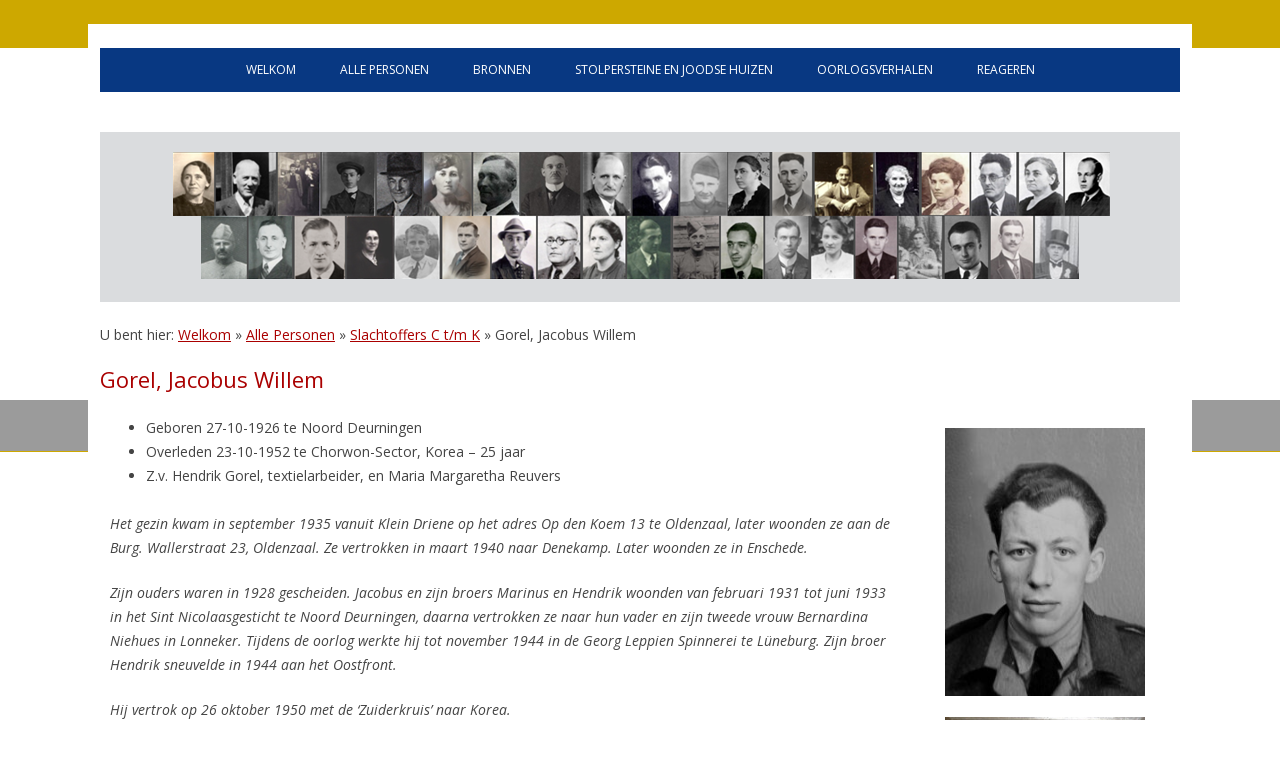

--- FILE ---
content_type: text/html; charset=UTF-8
request_url: https://oorlogsdodenoldenzaal.nl/personen/slachtoffers-c-t-m-k/gorel-jacobus-willem/
body_size: 9716
content:
<!DOCTYPE html>
<!--[if IE 7]>
<html class="ie ie7" lang="nl-NL">
<![endif]-->
<!--[if IE 8]>
<html class="ie ie8" lang="nl-NL">
<![endif]-->
<!--[if !(IE 7) & !(IE 8)]><!-->
<html lang="nl-NL">
<!--<![endif]-->
<head>
<meta charset="UTF-8" />
<meta name="viewport" content="width=device-width" />
<title>Gorel, Jacobus Willem - Oorlogsdoden Oldenzaal</title>
<link rel="profile" href="http://gmpg.org/xfn/11" />
<link rel="pingback" href="https://oorlogsdodenoldenzaal.nl/xmlrpc.php">
<!--[if lt IE 9]>
<script src="https://oorlogsdodenoldenzaal.nl/wp-content/themes/oorlogodz/js/html5.js" type="text/javascript"></script>
<![endif]-->
<meta name='robots' content='index, follow, max-image-preview:large, max-snippet:-1, max-video-preview:-1' />

	<!-- This site is optimized with the Yoast SEO plugin v26.7 - https://yoast.com/wordpress/plugins/seo/ -->
	<link rel="canonical" href="https://oorlogsdodenoldenzaal.nl/personen/slachtoffers-c-t-m-k/gorel-jacobus-willem/" />
	<meta property="og:locale" content="nl_NL" />
	<meta property="og:type" content="article" />
	<meta property="og:title" content="Gorel, Jacobus Willem - Oorlogsdoden Oldenzaal" />
	<meta property="og:url" content="https://oorlogsdodenoldenzaal.nl/personen/slachtoffers-c-t-m-k/gorel-jacobus-willem/" />
	<meta property="og:site_name" content="Oorlogsdoden Oldenzaal" />
	<meta property="article:modified_time" content="2023-12-01T16:39:14+00:00" />
	<meta property="og:image" content="https://oorlogsdodenoldenzaal.nl/wp-content/uploads/2020/02/slachtoffers_1b.png" />
	<meta property="og:image:width" content="1080" />
	<meta property="og:image:height" content="210" />
	<meta property="og:image:type" content="image/png" />
	<meta name="twitter:card" content="summary_large_image" />
	<meta name="twitter:label1" content="Geschatte leestijd" />
	<meta name="twitter:data1" content="2 minuten" />
	<script type="application/ld+json" class="yoast-schema-graph">{"@context":"https://schema.org","@graph":[{"@type":"WebPage","@id":"https://oorlogsdodenoldenzaal.nl/personen/slachtoffers-c-t-m-k/gorel-jacobus-willem/","url":"https://oorlogsdodenoldenzaal.nl/personen/slachtoffers-c-t-m-k/gorel-jacobus-willem/","name":"Gorel, Jacobus Willem - Oorlogsdoden Oldenzaal","isPartOf":{"@id":"https://oorlogsdodenoldenzaal.nl/#website"},"primaryImageOfPage":{"@id":"https://oorlogsdodenoldenzaal.nl/personen/slachtoffers-c-t-m-k/gorel-jacobus-willem/#primaryimage"},"image":{"@id":"https://oorlogsdodenoldenzaal.nl/personen/slachtoffers-c-t-m-k/gorel-jacobus-willem/#primaryimage"},"thumbnailUrl":"https://oorlogsdodenoldenzaal.nl/wp-content/uploads/2020/02/slachtoffers_1b.png","datePublished":"2020-02-28T14:27:57+00:00","dateModified":"2023-12-01T16:39:14+00:00","breadcrumb":{"@id":"https://oorlogsdodenoldenzaal.nl/personen/slachtoffers-c-t-m-k/gorel-jacobus-willem/#breadcrumb"},"inLanguage":"nl-NL","potentialAction":[{"@type":"ReadAction","target":["https://oorlogsdodenoldenzaal.nl/personen/slachtoffers-c-t-m-k/gorel-jacobus-willem/"]}]},{"@type":"ImageObject","inLanguage":"nl-NL","@id":"https://oorlogsdodenoldenzaal.nl/personen/slachtoffers-c-t-m-k/gorel-jacobus-willem/#primaryimage","url":"https://oorlogsdodenoldenzaal.nl/wp-content/uploads/2020/02/slachtoffers_1b.png","contentUrl":"https://oorlogsdodenoldenzaal.nl/wp-content/uploads/2020/02/slachtoffers_1b.png","width":1080,"height":210,"caption":"Oorlogsslachtoffers"},{"@type":"BreadcrumbList","@id":"https://oorlogsdodenoldenzaal.nl/personen/slachtoffers-c-t-m-k/gorel-jacobus-willem/#breadcrumb","itemListElement":[{"@type":"ListItem","position":1,"name":"Welkom","item":"https://oorlogsdodenoldenzaal.nl/"},{"@type":"ListItem","position":2,"name":"Alle Personen","item":"https://oorlogsdodenoldenzaal.nl/personen/"},{"@type":"ListItem","position":3,"name":"Slachtoffers C t/m K","item":"https://oorlogsdodenoldenzaal.nl/personen/slachtoffers-c-t-m-k/"},{"@type":"ListItem","position":4,"name":"Gorel, Jacobus Willem"}]},{"@type":"WebSite","@id":"https://oorlogsdodenoldenzaal.nl/#website","url":"https://oorlogsdodenoldenzaal.nl/","name":"Oorlogsdoden Oldenzaal","description":"gegevens van alle oorlogsdoden","potentialAction":[{"@type":"SearchAction","target":{"@type":"EntryPoint","urlTemplate":"https://oorlogsdodenoldenzaal.nl/?s={search_term_string}"},"query-input":{"@type":"PropertyValueSpecification","valueRequired":true,"valueName":"search_term_string"}}],"inLanguage":"nl-NL"}]}</script>
	<!-- / Yoast SEO plugin. -->


<link rel='dns-prefetch' href='//fonts.googleapis.com' />
<link href='https://fonts.gstatic.com' crossorigin rel='preconnect' />
<link rel="alternate" type="application/rss+xml" title="Oorlogsdoden Oldenzaal &raquo; feed" href="https://oorlogsdodenoldenzaal.nl/feed/" />
<link rel="alternate" type="application/rss+xml" title="Oorlogsdoden Oldenzaal &raquo; reacties feed" href="https://oorlogsdodenoldenzaal.nl/comments/feed/" />
<link rel="alternate" title="oEmbed (JSON)" type="application/json+oembed" href="https://oorlogsdodenoldenzaal.nl/wp-json/oembed/1.0/embed?url=https%3A%2F%2Foorlogsdodenoldenzaal.nl%2Fpersonen%2Fslachtoffers-c-t-m-k%2Fgorel-jacobus-willem%2F" />
<link rel="alternate" title="oEmbed (XML)" type="text/xml+oembed" href="https://oorlogsdodenoldenzaal.nl/wp-json/oembed/1.0/embed?url=https%3A%2F%2Foorlogsdodenoldenzaal.nl%2Fpersonen%2Fslachtoffers-c-t-m-k%2Fgorel-jacobus-willem%2F&#038;format=xml" />
<style id='wp-img-auto-sizes-contain-inline-css' type='text/css'>
img:is([sizes=auto i],[sizes^="auto," i]){contain-intrinsic-size:3000px 1500px}
/*# sourceURL=wp-img-auto-sizes-contain-inline-css */
</style>
<link rel='stylesheet' id='wp-statistics-widgets/blocks-style-css' href='https://oorlogsdodenoldenzaal.nl/wp-content/plugins/wp-statistics-widgets/assets//css/blocks.css?ver=6.9' type='text/css' media='all' />
<style id='wp-emoji-styles-inline-css' type='text/css'>

	img.wp-smiley, img.emoji {
		display: inline !important;
		border: none !important;
		box-shadow: none !important;
		height: 1em !important;
		width: 1em !important;
		margin: 0 0.07em !important;
		vertical-align: -0.1em !important;
		background: none !important;
		padding: 0 !important;
	}
/*# sourceURL=wp-emoji-styles-inline-css */
</style>
<style id='wp-block-library-inline-css' type='text/css'>
:root{--wp-block-synced-color:#7a00df;--wp-block-synced-color--rgb:122,0,223;--wp-bound-block-color:var(--wp-block-synced-color);--wp-editor-canvas-background:#ddd;--wp-admin-theme-color:#007cba;--wp-admin-theme-color--rgb:0,124,186;--wp-admin-theme-color-darker-10:#006ba1;--wp-admin-theme-color-darker-10--rgb:0,107,160.5;--wp-admin-theme-color-darker-20:#005a87;--wp-admin-theme-color-darker-20--rgb:0,90,135;--wp-admin-border-width-focus:2px}@media (min-resolution:192dpi){:root{--wp-admin-border-width-focus:1.5px}}.wp-element-button{cursor:pointer}:root .has-very-light-gray-background-color{background-color:#eee}:root .has-very-dark-gray-background-color{background-color:#313131}:root .has-very-light-gray-color{color:#eee}:root .has-very-dark-gray-color{color:#313131}:root .has-vivid-green-cyan-to-vivid-cyan-blue-gradient-background{background:linear-gradient(135deg,#00d084,#0693e3)}:root .has-purple-crush-gradient-background{background:linear-gradient(135deg,#34e2e4,#4721fb 50%,#ab1dfe)}:root .has-hazy-dawn-gradient-background{background:linear-gradient(135deg,#faaca8,#dad0ec)}:root .has-subdued-olive-gradient-background{background:linear-gradient(135deg,#fafae1,#67a671)}:root .has-atomic-cream-gradient-background{background:linear-gradient(135deg,#fdd79a,#004a59)}:root .has-nightshade-gradient-background{background:linear-gradient(135deg,#330968,#31cdcf)}:root .has-midnight-gradient-background{background:linear-gradient(135deg,#020381,#2874fc)}:root{--wp--preset--font-size--normal:16px;--wp--preset--font-size--huge:42px}.has-regular-font-size{font-size:1em}.has-larger-font-size{font-size:2.625em}.has-normal-font-size{font-size:var(--wp--preset--font-size--normal)}.has-huge-font-size{font-size:var(--wp--preset--font-size--huge)}.has-text-align-center{text-align:center}.has-text-align-left{text-align:left}.has-text-align-right{text-align:right}.has-fit-text{white-space:nowrap!important}#end-resizable-editor-section{display:none}.aligncenter{clear:both}.items-justified-left{justify-content:flex-start}.items-justified-center{justify-content:center}.items-justified-right{justify-content:flex-end}.items-justified-space-between{justify-content:space-between}.screen-reader-text{border:0;clip-path:inset(50%);height:1px;margin:-1px;overflow:hidden;padding:0;position:absolute;width:1px;word-wrap:normal!important}.screen-reader-text:focus{background-color:#ddd;clip-path:none;color:#444;display:block;font-size:1em;height:auto;left:5px;line-height:normal;padding:15px 23px 14px;text-decoration:none;top:5px;width:auto;z-index:100000}html :where(.has-border-color){border-style:solid}html :where([style*=border-top-color]){border-top-style:solid}html :where([style*=border-right-color]){border-right-style:solid}html :where([style*=border-bottom-color]){border-bottom-style:solid}html :where([style*=border-left-color]){border-left-style:solid}html :where([style*=border-width]){border-style:solid}html :where([style*=border-top-width]){border-top-style:solid}html :where([style*=border-right-width]){border-right-style:solid}html :where([style*=border-bottom-width]){border-bottom-style:solid}html :where([style*=border-left-width]){border-left-style:solid}html :where(img[class*=wp-image-]){height:auto;max-width:100%}:where(figure){margin:0 0 1em}html :where(.is-position-sticky){--wp-admin--admin-bar--position-offset:var(--wp-admin--admin-bar--height,0px)}@media screen and (max-width:600px){html :where(.is-position-sticky){--wp-admin--admin-bar--position-offset:0px}}

/*# sourceURL=wp-block-library-inline-css */
</style><style id='global-styles-inline-css' type='text/css'>
:root{--wp--preset--aspect-ratio--square: 1;--wp--preset--aspect-ratio--4-3: 4/3;--wp--preset--aspect-ratio--3-4: 3/4;--wp--preset--aspect-ratio--3-2: 3/2;--wp--preset--aspect-ratio--2-3: 2/3;--wp--preset--aspect-ratio--16-9: 16/9;--wp--preset--aspect-ratio--9-16: 9/16;--wp--preset--color--black: #000000;--wp--preset--color--cyan-bluish-gray: #abb8c3;--wp--preset--color--white: #fff;--wp--preset--color--pale-pink: #f78da7;--wp--preset--color--vivid-red: #cf2e2e;--wp--preset--color--luminous-vivid-orange: #ff6900;--wp--preset--color--luminous-vivid-amber: #fcb900;--wp--preset--color--light-green-cyan: #7bdcb5;--wp--preset--color--vivid-green-cyan: #00d084;--wp--preset--color--pale-cyan-blue: #8ed1fc;--wp--preset--color--vivid-cyan-blue: #0693e3;--wp--preset--color--vivid-purple: #9b51e0;--wp--preset--color--blue: #21759b;--wp--preset--color--dark-gray: #444;--wp--preset--color--medium-gray: #9f9f9f;--wp--preset--color--light-gray: #e6e6e6;--wp--preset--gradient--vivid-cyan-blue-to-vivid-purple: linear-gradient(135deg,rgb(6,147,227) 0%,rgb(155,81,224) 100%);--wp--preset--gradient--light-green-cyan-to-vivid-green-cyan: linear-gradient(135deg,rgb(122,220,180) 0%,rgb(0,208,130) 100%);--wp--preset--gradient--luminous-vivid-amber-to-luminous-vivid-orange: linear-gradient(135deg,rgb(252,185,0) 0%,rgb(255,105,0) 100%);--wp--preset--gradient--luminous-vivid-orange-to-vivid-red: linear-gradient(135deg,rgb(255,105,0) 0%,rgb(207,46,46) 100%);--wp--preset--gradient--very-light-gray-to-cyan-bluish-gray: linear-gradient(135deg,rgb(238,238,238) 0%,rgb(169,184,195) 100%);--wp--preset--gradient--cool-to-warm-spectrum: linear-gradient(135deg,rgb(74,234,220) 0%,rgb(151,120,209) 20%,rgb(207,42,186) 40%,rgb(238,44,130) 60%,rgb(251,105,98) 80%,rgb(254,248,76) 100%);--wp--preset--gradient--blush-light-purple: linear-gradient(135deg,rgb(255,206,236) 0%,rgb(152,150,240) 100%);--wp--preset--gradient--blush-bordeaux: linear-gradient(135deg,rgb(254,205,165) 0%,rgb(254,45,45) 50%,rgb(107,0,62) 100%);--wp--preset--gradient--luminous-dusk: linear-gradient(135deg,rgb(255,203,112) 0%,rgb(199,81,192) 50%,rgb(65,88,208) 100%);--wp--preset--gradient--pale-ocean: linear-gradient(135deg,rgb(255,245,203) 0%,rgb(182,227,212) 50%,rgb(51,167,181) 100%);--wp--preset--gradient--electric-grass: linear-gradient(135deg,rgb(202,248,128) 0%,rgb(113,206,126) 100%);--wp--preset--gradient--midnight: linear-gradient(135deg,rgb(2,3,129) 0%,rgb(40,116,252) 100%);--wp--preset--font-size--small: 13px;--wp--preset--font-size--medium: 20px;--wp--preset--font-size--large: 36px;--wp--preset--font-size--x-large: 42px;--wp--preset--spacing--20: 0.44rem;--wp--preset--spacing--30: 0.67rem;--wp--preset--spacing--40: 1rem;--wp--preset--spacing--50: 1.5rem;--wp--preset--spacing--60: 2.25rem;--wp--preset--spacing--70: 3.38rem;--wp--preset--spacing--80: 5.06rem;--wp--preset--shadow--natural: 6px 6px 9px rgba(0, 0, 0, 0.2);--wp--preset--shadow--deep: 12px 12px 50px rgba(0, 0, 0, 0.4);--wp--preset--shadow--sharp: 6px 6px 0px rgba(0, 0, 0, 0.2);--wp--preset--shadow--outlined: 6px 6px 0px -3px rgb(255, 255, 255), 6px 6px rgb(0, 0, 0);--wp--preset--shadow--crisp: 6px 6px 0px rgb(0, 0, 0);}:where(.is-layout-flex){gap: 0.5em;}:where(.is-layout-grid){gap: 0.5em;}body .is-layout-flex{display: flex;}.is-layout-flex{flex-wrap: wrap;align-items: center;}.is-layout-flex > :is(*, div){margin: 0;}body .is-layout-grid{display: grid;}.is-layout-grid > :is(*, div){margin: 0;}:where(.wp-block-columns.is-layout-flex){gap: 2em;}:where(.wp-block-columns.is-layout-grid){gap: 2em;}:where(.wp-block-post-template.is-layout-flex){gap: 1.25em;}:where(.wp-block-post-template.is-layout-grid){gap: 1.25em;}.has-black-color{color: var(--wp--preset--color--black) !important;}.has-cyan-bluish-gray-color{color: var(--wp--preset--color--cyan-bluish-gray) !important;}.has-white-color{color: var(--wp--preset--color--white) !important;}.has-pale-pink-color{color: var(--wp--preset--color--pale-pink) !important;}.has-vivid-red-color{color: var(--wp--preset--color--vivid-red) !important;}.has-luminous-vivid-orange-color{color: var(--wp--preset--color--luminous-vivid-orange) !important;}.has-luminous-vivid-amber-color{color: var(--wp--preset--color--luminous-vivid-amber) !important;}.has-light-green-cyan-color{color: var(--wp--preset--color--light-green-cyan) !important;}.has-vivid-green-cyan-color{color: var(--wp--preset--color--vivid-green-cyan) !important;}.has-pale-cyan-blue-color{color: var(--wp--preset--color--pale-cyan-blue) !important;}.has-vivid-cyan-blue-color{color: var(--wp--preset--color--vivid-cyan-blue) !important;}.has-vivid-purple-color{color: var(--wp--preset--color--vivid-purple) !important;}.has-black-background-color{background-color: var(--wp--preset--color--black) !important;}.has-cyan-bluish-gray-background-color{background-color: var(--wp--preset--color--cyan-bluish-gray) !important;}.has-white-background-color{background-color: var(--wp--preset--color--white) !important;}.has-pale-pink-background-color{background-color: var(--wp--preset--color--pale-pink) !important;}.has-vivid-red-background-color{background-color: var(--wp--preset--color--vivid-red) !important;}.has-luminous-vivid-orange-background-color{background-color: var(--wp--preset--color--luminous-vivid-orange) !important;}.has-luminous-vivid-amber-background-color{background-color: var(--wp--preset--color--luminous-vivid-amber) !important;}.has-light-green-cyan-background-color{background-color: var(--wp--preset--color--light-green-cyan) !important;}.has-vivid-green-cyan-background-color{background-color: var(--wp--preset--color--vivid-green-cyan) !important;}.has-pale-cyan-blue-background-color{background-color: var(--wp--preset--color--pale-cyan-blue) !important;}.has-vivid-cyan-blue-background-color{background-color: var(--wp--preset--color--vivid-cyan-blue) !important;}.has-vivid-purple-background-color{background-color: var(--wp--preset--color--vivid-purple) !important;}.has-black-border-color{border-color: var(--wp--preset--color--black) !important;}.has-cyan-bluish-gray-border-color{border-color: var(--wp--preset--color--cyan-bluish-gray) !important;}.has-white-border-color{border-color: var(--wp--preset--color--white) !important;}.has-pale-pink-border-color{border-color: var(--wp--preset--color--pale-pink) !important;}.has-vivid-red-border-color{border-color: var(--wp--preset--color--vivid-red) !important;}.has-luminous-vivid-orange-border-color{border-color: var(--wp--preset--color--luminous-vivid-orange) !important;}.has-luminous-vivid-amber-border-color{border-color: var(--wp--preset--color--luminous-vivid-amber) !important;}.has-light-green-cyan-border-color{border-color: var(--wp--preset--color--light-green-cyan) !important;}.has-vivid-green-cyan-border-color{border-color: var(--wp--preset--color--vivid-green-cyan) !important;}.has-pale-cyan-blue-border-color{border-color: var(--wp--preset--color--pale-cyan-blue) !important;}.has-vivid-cyan-blue-border-color{border-color: var(--wp--preset--color--vivid-cyan-blue) !important;}.has-vivid-purple-border-color{border-color: var(--wp--preset--color--vivid-purple) !important;}.has-vivid-cyan-blue-to-vivid-purple-gradient-background{background: var(--wp--preset--gradient--vivid-cyan-blue-to-vivid-purple) !important;}.has-light-green-cyan-to-vivid-green-cyan-gradient-background{background: var(--wp--preset--gradient--light-green-cyan-to-vivid-green-cyan) !important;}.has-luminous-vivid-amber-to-luminous-vivid-orange-gradient-background{background: var(--wp--preset--gradient--luminous-vivid-amber-to-luminous-vivid-orange) !important;}.has-luminous-vivid-orange-to-vivid-red-gradient-background{background: var(--wp--preset--gradient--luminous-vivid-orange-to-vivid-red) !important;}.has-very-light-gray-to-cyan-bluish-gray-gradient-background{background: var(--wp--preset--gradient--very-light-gray-to-cyan-bluish-gray) !important;}.has-cool-to-warm-spectrum-gradient-background{background: var(--wp--preset--gradient--cool-to-warm-spectrum) !important;}.has-blush-light-purple-gradient-background{background: var(--wp--preset--gradient--blush-light-purple) !important;}.has-blush-bordeaux-gradient-background{background: var(--wp--preset--gradient--blush-bordeaux) !important;}.has-luminous-dusk-gradient-background{background: var(--wp--preset--gradient--luminous-dusk) !important;}.has-pale-ocean-gradient-background{background: var(--wp--preset--gradient--pale-ocean) !important;}.has-electric-grass-gradient-background{background: var(--wp--preset--gradient--electric-grass) !important;}.has-midnight-gradient-background{background: var(--wp--preset--gradient--midnight) !important;}.has-small-font-size{font-size: var(--wp--preset--font-size--small) !important;}.has-medium-font-size{font-size: var(--wp--preset--font-size--medium) !important;}.has-large-font-size{font-size: var(--wp--preset--font-size--large) !important;}.has-x-large-font-size{font-size: var(--wp--preset--font-size--x-large) !important;}
/*# sourceURL=global-styles-inline-css */
</style>

<style id='classic-theme-styles-inline-css' type='text/css'>
/*! This file is auto-generated */
.wp-block-button__link{color:#fff;background-color:#32373c;border-radius:9999px;box-shadow:none;text-decoration:none;padding:calc(.667em + 2px) calc(1.333em + 2px);font-size:1.125em}.wp-block-file__button{background:#32373c;color:#fff;text-decoration:none}
/*# sourceURL=/wp-includes/css/classic-themes.min.css */
</style>
<link rel='stylesheet' id='contact-form-7-css' href='https://oorlogsdodenoldenzaal.nl/wp-content/plugins/contact-form-7/includes/css/styles.css?ver=6.1.4' type='text/css' media='all' />
<link rel='stylesheet' id='wp-statistics-widgets-css' href='https://oorlogsdodenoldenzaal.nl/wp-content/plugins/wp-statistics-widgets/assets/css/style.css?ver=6.9' type='text/css' media='all' />
<link rel='stylesheet' id='wp-statistics-widget-blocks-css' href='https://oorlogsdodenoldenzaal.nl/wp-content/plugins/wp-statistics-widgets/assets/css/blocks.css?ver=6.9' type='text/css' media='all' />
<link rel='stylesheet' id='oorlogodz-fonts-css' href='https://fonts.googleapis.com/css?family=Open+Sans:400italic,700italic,400,700&#038;subset=latin,latin-ext' type='text/css' media='all' />
<link rel='stylesheet' id='oorlogodz-style-css' href='https://oorlogsdodenoldenzaal.nl/wp-content/themes/oorlogodz/style.css?ver=6.9' type='text/css' media='all' />
<link rel='stylesheet' id='oorlogodz-block-style-css' href='https://oorlogsdodenoldenzaal.nl/wp-content/themes/oorlogodz/css/blocks.css?ver=20181230' type='text/css' media='all' />
<link rel='stylesheet' id='tablepress-default-css' href='https://oorlogsdodenoldenzaal.nl/wp-content/plugins/tablepress/css/build/default.css?ver=3.2.6' type='text/css' media='all' />
<link rel='stylesheet' id='lgc-unsemantic-grid-responsive-tablet-css' href='https://oorlogsdodenoldenzaal.nl/wp-content/plugins/lightweight-grid-columns/css/unsemantic-grid-responsive-tablet.css?ver=1.0' type='text/css' media='all' />
<script type="text/javascript" src="https://oorlogsdodenoldenzaal.nl/wp-content/plugins/wp-statistics/assets/js/chartjs/chart.min.js?ver=3.5.1" id="wp-statistics-widget-chartjs-js"></script>
<script type="text/javascript" src="https://oorlogsdodenoldenzaal.nl/wp-includes/js/jquery/jquery.min.js?ver=3.7.1" id="jquery-core-js"></script>
<script type="text/javascript" src="https://oorlogsdodenoldenzaal.nl/wp-includes/js/jquery/jquery-migrate.min.js?ver=3.4.1" id="jquery-migrate-js"></script>
<link rel="https://api.w.org/" href="https://oorlogsdodenoldenzaal.nl/wp-json/" /><link rel="alternate" title="JSON" type="application/json" href="https://oorlogsdodenoldenzaal.nl/wp-json/wp/v2/pages/1162" /><link rel="EditURI" type="application/rsd+xml" title="RSD" href="https://oorlogsdodenoldenzaal.nl/xmlrpc.php?rsd" />
<meta name="generator" content="WordPress 6.9" />
<link rel='shortlink' href='https://oorlogsdodenoldenzaal.nl/?p=1162' />

<!-- Lara's Google Analytics - https://www.xtraorbit.com/wordpress-google-analytics-dashboard-widget/ -->
<script async src="https://www.googletagmanager.com/gtag/js?id=G-3QC3XS010V"></script>
<script>
  window.dataLayer = window.dataLayer || [];
  function gtag(){dataLayer.push(arguments);}
  gtag('js', new Date());
  gtag('config', 'G-3QC3XS010V');
</script>

		<!--[if lt IE 9]>
			<link rel="stylesheet" href="https://oorlogsdodenoldenzaal.nl/wp-content/plugins/lightweight-grid-columns/css/ie.min.css" />
		<![endif]-->
	<!-- Analytics by WP Statistics - https://wp-statistics.com -->
<link rel="icon" href="https://oorlogsdodenoldenzaal.nl/wp-content/uploads/2020/04/cropped-favicon-32x32.png" sizes="32x32" />
<link rel="icon" href="https://oorlogsdodenoldenzaal.nl/wp-content/uploads/2020/04/cropped-favicon-192x192.png" sizes="192x192" />
<link rel="apple-touch-icon" href="https://oorlogsdodenoldenzaal.nl/wp-content/uploads/2020/04/cropped-favicon-180x180.png" />
<meta name="msapplication-TileImage" content="https://oorlogsdodenoldenzaal.nl/wp-content/uploads/2020/04/cropped-favicon-270x270.png" />
</head>

<body class="wp-singular page-template page-template-page-templates page-template-full-width page-template-page-templatesfull-width-php page page-id-1162 page-child parent-pageid-134 wp-embed-responsive wp-theme-oorlogodz full-width custom-font-enabled single-author">
<div id="page" class="hfeed site">
	<header id="masthead" class="site-header" role="banner">

		<nav id="site-navigation" class="main-navigation" role="navigation">
			<button class="menu-toggle">Menu</button>
			<a class="assistive-text" href="#content" title="Skip to content">Skip to content</a>
			<div class="menu-hoofdmenu-odz-container"><ul id="menu-hoofdmenu-odz" class="nav-menu"><li id="menu-item-13" class="menu-item menu-item-type-post_type menu-item-object-page menu-item-home menu-item-has-children menu-item-13"><a href="https://oorlogsdodenoldenzaal.nl/">Welkom</a>
<ul class="sub-menu">
	<li id="menu-item-36" class="menu-item menu-item-type-post_type menu-item-object-page menu-item-36"><a href="https://oorlogsdodenoldenzaal.nl/oorlogsdoden-oldenzaal-in-twente-ende-provincie-overijssel/welcome/">Welcome</a></li>
	<li id="menu-item-50" class="menu-item menu-item-type-post_type menu-item-object-page menu-item-50"><a href="https://oorlogsdodenoldenzaal.nl/oorlogsdoden-oldenzaal-in-twente-ende-provincie-overijssel/handleiding/">Handleiding</a></li>
</ul>
</li>
<li id="menu-item-35" class="menu-item menu-item-type-post_type menu-item-object-page current-page-ancestor menu-item-has-children menu-item-35"><a href="https://oorlogsdodenoldenzaal.nl/personen/">Alle personen</a>
<ul class="sub-menu">
	<li id="menu-item-6791" class="menu-item menu-item-type-post_type menu-item-object-page menu-item-6791"><a href="https://oorlogsdodenoldenzaal.nl/personen/oldenzaalse-militairen/">Oldenzaalse Militairen</a></li>
	<li id="menu-item-6792" class="menu-item menu-item-type-post_type menu-item-object-page menu-item-6792"><a href="https://oorlogsdodenoldenzaal.nl/personen/geallieerden/">Geallieerden Oldenzaal</a></li>
	<li id="menu-item-6793" class="menu-item menu-item-type-post_type menu-item-object-page menu-item-6793"><a href="https://oorlogsdodenoldenzaal.nl/personen/bevrijdingsfeest/">Bevrijdingsfeest</a></li>
	<li id="menu-item-10154" class="menu-item menu-item-type-post_type menu-item-object-page menu-item-10154"><a href="https://oorlogsdodenoldenzaal.nl/personen/slachtoffers-woonachtig-oldenzaal/">Inwoners 1940-1945 Oldenzaal</a></li>
</ul>
</li>
<li id="menu-item-34" class="menu-item menu-item-type-post_type menu-item-object-page menu-item-34"><a href="https://oorlogsdodenoldenzaal.nl/bronnen/">Bronnen</a></li>
<li id="menu-item-145" class="menu-item menu-item-type-post_type menu-item-object-page menu-item-has-children menu-item-145"><a href="https://oorlogsdodenoldenzaal.nl/stolpersteine/">Stolpersteine en Joodse huizen</a>
<ul class="sub-menu">
	<li id="menu-item-6663" class="menu-item menu-item-type-post_type menu-item-object-page menu-item-6663"><a href="https://oorlogsdodenoldenzaal.nl/oorlogsverhalen/joodse-bezittingen-in-oldenzaal/">Joodse bezittingen in Oldenzaal</a></li>
</ul>
</li>
<li id="menu-item-32" class="menu-item menu-item-type-post_type menu-item-object-page menu-item-32"><a href="https://oorlogsdodenoldenzaal.nl/oorlogsverhalen/">Oorlogsverhalen</a></li>
<li id="menu-item-15" class="menu-item menu-item-type-post_type menu-item-object-page menu-item-has-children menu-item-15"><a href="https://oorlogsdodenoldenzaal.nl/contact/">Reageren</a>
<ul class="sub-menu">
	<li id="menu-item-70" class="menu-item menu-item-type-post_type menu-item-object-page menu-item-70"><a href="https://oorlogsdodenoldenzaal.nl/contact/informatie/">Informatie</a></li>
	<li id="menu-item-71" class="menu-item menu-item-type-post_type menu-item-object-page menu-item-71"><a href="https://oorlogsdodenoldenzaal.nl/contact/gastenboek/">Gastenboek</a></li>
	<li id="menu-item-49" class="menu-item menu-item-type-post_type menu-item-object-page menu-item-49"><a href="https://oorlogsdodenoldenzaal.nl/contact/linken/">Linken</a></li>
	<li id="menu-item-40" class="menu-item menu-item-type-post_type menu-item-object-page menu-item-40"><a href="https://oorlogsdodenoldenzaal.nl/contact/disclaimer/">Disclaimer</a></li>
</ul>
</li>
</ul></div>		</nav><!-- #site-navigation -->

							<img width="1080" height="210" src="https://oorlogsdodenoldenzaal.nl/wp-content/uploads/2020/02/slachtoffers_1b.png" class="attachment-post-thumbnail size-post-thumbnail wp-post-image" alt="Oorlogsslachtoffers" decoding="async" fetchpriority="high" srcset="https://oorlogsdodenoldenzaal.nl/wp-content/uploads/2020/02/slachtoffers_1b.png 1080w, https://oorlogsdodenoldenzaal.nl/wp-content/uploads/2020/02/slachtoffers_1b-300x58.png 300w, https://oorlogsdodenoldenzaal.nl/wp-content/uploads/2020/02/slachtoffers_1b-1024x199.png 1024w, https://oorlogsdodenoldenzaal.nl/wp-content/uploads/2020/02/slachtoffers_1b-768x149.png 768w" sizes="(max-width: 1080px) 100vw, 1080px" />			


	</header><!-- #masthead -->

	<div id="main" class="wrapper">

	<div id="primary" class="site-content">
		<div id="content" role="main">

							
	<article id="post-1162" class="post-1162 page type-page status-publish has-post-thumbnail hentry">

		<div class="lintodz-breadcrumb">

				U bent hier:
<span><span><a href="https://oorlogsdodenoldenzaal.nl/">Welkom</a></span> » <span><a href="https://oorlogsdodenoldenzaal.nl/personen/">Alle Personen</a></span> » <span><a href="https://oorlogsdodenoldenzaal.nl/personen/slachtoffers-c-t-m-k/">Slachtoffers C t/m K</a></span> » <span class="breadcrumb_last" aria-current="page">Gorel, Jacobus Willem</span></span>
		</div>

		<header class="entry-header">
			<h1 class="entry-title">Gorel, Jacobus Willem</h1>
		</header>

		<div class="entry-content">
			<div  class="lgc-column lgc-grid-parent lgc-grid-75 lgc-tablet-grid-75 lgc-mobile-grid-100 lgc-equal-heights "><div  class="inside-grid-column">
<ul>
<li>Geboren 27-10-1926 te Noord Deurningen</li>
<li>Overleden 23-10-1952 te Chorwon-Sector, Korea &#8211; 25 jaar</li>
<li>Z.v. Hendrik Gorel, textielarbeider, en Maria Margaretha Reuvers</li>
</ul>
<p><em>Het gezin kwam in september 1935 vanuit Klein Driene op het adres Op den Koem 13 te Oldenzaal, later woonden ze aan de Burg. Wallerstraat 23, Oldenzaal. Ze vertrokken in maart 1940 naar Denekamp. Later woonden ze in Enschede.</em></p>
<p><em>Zijn ouders waren in 1928 gescheiden. Jacobus en zijn broers Marinus en Hendrik woonden van februari 1931 tot juni 1933 in het Sint Nicolaasgesticht te Noord Deurningen, daarna vertrokken ze naar hun vader en zijn tweede vrouw Bernardina Niehues in Lonneker. Tijdens de oorlog werkte hij tot november 1944 in de Georg Leppien Spinnerei te Lüneburg. Zijn broer Hendrik sneuvelde in 1944 aan het Oostfront.</em></p>
<p><em>Hij vertrok op 26 oktober 1950 met de &#8216;Zuiderkruis&#8217; naar Korea. </em></p>
<p><em>Militair: Soldaat bij de vredesmacht van het Nederlands Detachement Verenigde Naties &#8216;Regiment van Heutsz&#8217;. </em></p>
<p><em>Hij overleed tijdens zware gevechten in de Chorwon-Sector door een schotwond. </em></p>
<p><em>Begraven: United Nations Memorial Cemetery te Busan, Korea. vak 29 rij 5 nr. 2469. Vermeld op de Wall of Remembrance.</em></p>
<p><em>Monument: Nationaal Monument voor Vredesoperaties te Roermond.</em></p>
<p><em>Monument oorlogsslachtoffers Dinkelland.</em></p>
<p><a href="https://oorlogsdodenoldenzaal.nl/wp-content/uploads/2022/02/Monument-Dinkelland.jpg"><img decoding="async" class="wp-image-10521 alignnone" src="https://oorlogsdodenoldenzaal.nl/wp-content/uploads/2022/02/Monument-Dinkelland-300x225.jpg" alt="" width="350" height="263" srcset="https://oorlogsdodenoldenzaal.nl/wp-content/uploads/2022/02/Monument-Dinkelland-300x225.jpg 300w, https://oorlogsdodenoldenzaal.nl/wp-content/uploads/2022/02/Monument-Dinkelland-768x576.jpg 768w, https://oorlogsdodenoldenzaal.nl/wp-content/uploads/2022/02/Monument-Dinkelland.jpg 800w" sizes="(max-width: 350px) 100vw, 350px" /></a></p>
<p></p></div></div>
<div  class="lgc-column lgc-grid-parent lgc-grid-25 lgc-tablet-grid-25 lgc-mobile-grid-100 lgc-equal-heights "><div  class="inside-grid-column">
<p><a href="https://oorlogsdodenoldenzaal.nl/wp-content/uploads/2023/12/Gorel-Jacobus.jpg"><img decoding="async" class="aligncenter wp-image-11508" src="https://oorlogsdodenoldenzaal.nl/wp-content/uploads/2023/12/Gorel-Jacobus-224x300.jpg" alt="" width="200" height="268" srcset="https://oorlogsdodenoldenzaal.nl/wp-content/uploads/2023/12/Gorel-Jacobus-224x300.jpg 224w, https://oorlogsdodenoldenzaal.nl/wp-content/uploads/2023/12/Gorel-Jacobus-763x1024.jpg 763w, https://oorlogsdodenoldenzaal.nl/wp-content/uploads/2023/12/Gorel-Jacobus-768x1030.jpg 768w, https://oorlogsdodenoldenzaal.nl/wp-content/uploads/2023/12/Gorel-Jacobus-1145x1536.jpg 1145w, https://oorlogsdodenoldenzaal.nl/wp-content/uploads/2023/12/Gorel-Jacobus-1080x1449.jpg 1080w, https://oorlogsdodenoldenzaal.nl/wp-content/uploads/2023/12/Gorel-Jacobus.jpg 1264w" sizes="(max-width: 200px) 100vw, 200px" /></a></p>
<p><a href="https://oorlogsdodenoldenzaal.nl/wp-content/uploads/2020/03/Gorel-ereveld-Busan-scaled.jpg"><img loading="lazy" decoding="async" class="aligncenter wp-image-1685" src="https://oorlogsdodenoldenzaal.nl/wp-content/uploads/2020/03/Gorel-ereveld-Busan-300x219.jpg" alt="Gorel, Jacobus Willem" width="200" height="146" srcset="https://oorlogsdodenoldenzaal.nl/wp-content/uploads/2020/03/Gorel-ereveld-Busan-300x219.jpg 300w, https://oorlogsdodenoldenzaal.nl/wp-content/uploads/2020/03/Gorel-ereveld-Busan-1024x747.jpg 1024w, https://oorlogsdodenoldenzaal.nl/wp-content/uploads/2020/03/Gorel-ereveld-Busan-768x560.jpg 768w, https://oorlogsdodenoldenzaal.nl/wp-content/uploads/2020/03/Gorel-ereveld-Busan-1536x1120.jpg 1536w, https://oorlogsdodenoldenzaal.nl/wp-content/uploads/2020/03/Gorel-ereveld-Busan-2048x1493.jpg 2048w, https://oorlogsdodenoldenzaal.nl/wp-content/uploads/2020/03/Gorel-ereveld-Busan-1080x788.jpg 1080w" sizes="auto, (max-width: 200px) 100vw, 200px" /></a><a href="https://oorlogsdodenoldenzaal.nl/wp-content/uploads/2020/03/Gorel-Nationaal-monument-voor-Vredesoperaties-te-Roermond..jpg"><img loading="lazy" decoding="async" class="aligncenter wp-image-1684" src="https://oorlogsdodenoldenzaal.nl/wp-content/uploads/2020/03/Gorel-Nationaal-monument-voor-Vredesoperaties-te-Roermond.-300x225.jpg" alt="Gorel, Jacobus Willem" width="200" height="150" srcset="https://oorlogsdodenoldenzaal.nl/wp-content/uploads/2020/03/Gorel-Nationaal-monument-voor-Vredesoperaties-te-Roermond.-300x225.jpg 300w, https://oorlogsdodenoldenzaal.nl/wp-content/uploads/2020/03/Gorel-Nationaal-monument-voor-Vredesoperaties-te-Roermond.-768x576.jpg 768w, https://oorlogsdodenoldenzaal.nl/wp-content/uploads/2020/03/Gorel-Nationaal-monument-voor-Vredesoperaties-te-Roermond..jpg 800w" sizes="auto, (max-width: 200px) 100vw, 200px" /></a> <a href="https://oorlogsdodenoldenzaal.nl/wp-content/uploads/2021/02/Gorel-1952-plaquette-Roermond.jpg"><img loading="lazy" decoding="async" class="aligncenter wp-image-7556" src="https://oorlogsdodenoldenzaal.nl/wp-content/uploads/2021/02/Gorel-1952-plaquette-Roermond-240x300.jpg" alt="" width="200" height="250" srcset="https://oorlogsdodenoldenzaal.nl/wp-content/uploads/2021/02/Gorel-1952-plaquette-Roermond-240x300.jpg 240w, https://oorlogsdodenoldenzaal.nl/wp-content/uploads/2021/02/Gorel-1952-plaquette-Roermond-819x1024.jpg 819w, https://oorlogsdodenoldenzaal.nl/wp-content/uploads/2021/02/Gorel-1952-plaquette-Roermond-768x960.jpg 768w, https://oorlogsdodenoldenzaal.nl/wp-content/uploads/2021/02/Gorel-1952-plaquette-Roermond.jpg 840w" sizes="auto, (max-width: 200px) 100vw, 200px" /></a></p>
<p></p></div></div><div class="lgc-clear"></div>
					</div><!-- .entry-content -->
		<footer class="entry-meta">
					</footer><!-- .entry-meta -->
	</article><!-- #post -->
				
<div id="comments" class="comments-area">

	
	
	
</div><!-- #comments .comments-area -->
			
		</div><!-- #content -->
	</div><!-- #primary -->

	</div><!-- #main .wrapper -->
	<footer id="colophon" role="contentinfo">
		<div class="site-info">
									All rights reserved: Oorlogsdoden Oldenzaal - 2020
		</div><!-- .site-info -->
	</footer><!-- #colophon -->
</div><!-- #page -->

<script type="speculationrules">
{"prefetch":[{"source":"document","where":{"and":[{"href_matches":"/*"},{"not":{"href_matches":["/wp-*.php","/wp-admin/*","/wp-content/uploads/*","/wp-content/*","/wp-content/plugins/*","/wp-content/themes/oorlogodz/*","/*\\?(.+)"]}},{"not":{"selector_matches":"a[rel~=\"nofollow\"]"}},{"not":{"selector_matches":".no-prefetch, .no-prefetch a"}}]},"eagerness":"conservative"}]}
</script>
<script type="text/javascript" src="https://oorlogsdodenoldenzaal.nl/wp-includes/js/dist/hooks.min.js?ver=dd5603f07f9220ed27f1" id="wp-hooks-js"></script>
<script type="text/javascript" src="https://oorlogsdodenoldenzaal.nl/wp-includes/js/dist/i18n.min.js?ver=c26c3dc7bed366793375" id="wp-i18n-js"></script>
<script type="text/javascript" id="wp-i18n-js-after">
/* <![CDATA[ */
wp.i18n.setLocaleData( { 'text direction\u0004ltr': [ 'ltr' ] } );
//# sourceURL=wp-i18n-js-after
/* ]]> */
</script>
<script type="text/javascript" src="https://oorlogsdodenoldenzaal.nl/wp-content/plugins/contact-form-7/includes/swv/js/index.js?ver=6.1.4" id="swv-js"></script>
<script type="text/javascript" id="contact-form-7-js-translations">
/* <![CDATA[ */
( function( domain, translations ) {
	var localeData = translations.locale_data[ domain ] || translations.locale_data.messages;
	localeData[""].domain = domain;
	wp.i18n.setLocaleData( localeData, domain );
} )( "contact-form-7", {"translation-revision-date":"2025-11-30 09:13:36+0000","generator":"GlotPress\/4.0.3","domain":"messages","locale_data":{"messages":{"":{"domain":"messages","plural-forms":"nplurals=2; plural=n != 1;","lang":"nl"},"This contact form is placed in the wrong place.":["Dit contactformulier staat op de verkeerde plek."],"Error:":["Fout:"]}},"comment":{"reference":"includes\/js\/index.js"}} );
//# sourceURL=contact-form-7-js-translations
/* ]]> */
</script>
<script type="text/javascript" id="contact-form-7-js-before">
/* <![CDATA[ */
var wpcf7 = {
    "api": {
        "root": "https:\/\/oorlogsdodenoldenzaal.nl\/wp-json\/",
        "namespace": "contact-form-7\/v1"
    }
};
//# sourceURL=contact-form-7-js-before
/* ]]> */
</script>
<script type="text/javascript" src="https://oorlogsdodenoldenzaal.nl/wp-content/plugins/contact-form-7/includes/js/index.js?ver=6.1.4" id="contact-form-7-js"></script>
<script type="text/javascript" src="https://oorlogsdodenoldenzaal.nl/wp-content/themes/oorlogodz/js/navigation.js?ver=20140711" id="oorlogodz-navigation-js"></script>
<script type="text/javascript" id="wp-statistics-tracker-js-extra">
/* <![CDATA[ */
var WP_Statistics_Tracker_Object = {"requestUrl":"https://oorlogsdodenoldenzaal.nl/wp-json/wp-statistics/v2","ajaxUrl":"https://oorlogsdodenoldenzaal.nl/wp-admin/admin-ajax.php","hitParams":{"wp_statistics_hit":1,"source_type":"page","source_id":1162,"search_query":"","signature":"c5066991b65bab3e18fe3433cf215e30","endpoint":"hit"},"option":{"dntEnabled":"1","bypassAdBlockers":"","consentIntegration":{"name":null,"status":[]},"isPreview":false,"userOnline":false,"trackAnonymously":false,"isWpConsentApiActive":false,"consentLevel":"functional"},"isLegacyEventLoaded":"","customEventAjaxUrl":"https://oorlogsdodenoldenzaal.nl/wp-admin/admin-ajax.php?action=wp_statistics_custom_event&nonce=315ce0b288","onlineParams":{"wp_statistics_hit":1,"source_type":"page","source_id":1162,"search_query":"","signature":"c5066991b65bab3e18fe3433cf215e30","action":"wp_statistics_online_check"},"jsCheckTime":"60000"};
//# sourceURL=wp-statistics-tracker-js-extra
/* ]]> */
</script>
<script type="text/javascript" src="https://oorlogsdodenoldenzaal.nl/wp-content/plugins/wp-statistics/assets/js/tracker.js?ver=14.16" id="wp-statistics-tracker-js"></script>
<script type="text/javascript" src="https://oorlogsdodenoldenzaal.nl/wp-content/plugins/lightweight-grid-columns/js/jquery.matchHeight-min.js?ver=1.0" id="lgc-matchHeight-js"></script>
<script id="wp-emoji-settings" type="application/json">
{"baseUrl":"https://s.w.org/images/core/emoji/17.0.2/72x72/","ext":".png","svgUrl":"https://s.w.org/images/core/emoji/17.0.2/svg/","svgExt":".svg","source":{"concatemoji":"https://oorlogsdodenoldenzaal.nl/wp-includes/js/wp-emoji-release.min.js?ver=6.9"}}
</script>
<script type="module">
/* <![CDATA[ */
/*! This file is auto-generated */
const a=JSON.parse(document.getElementById("wp-emoji-settings").textContent),o=(window._wpemojiSettings=a,"wpEmojiSettingsSupports"),s=["flag","emoji"];function i(e){try{var t={supportTests:e,timestamp:(new Date).valueOf()};sessionStorage.setItem(o,JSON.stringify(t))}catch(e){}}function c(e,t,n){e.clearRect(0,0,e.canvas.width,e.canvas.height),e.fillText(t,0,0);t=new Uint32Array(e.getImageData(0,0,e.canvas.width,e.canvas.height).data);e.clearRect(0,0,e.canvas.width,e.canvas.height),e.fillText(n,0,0);const a=new Uint32Array(e.getImageData(0,0,e.canvas.width,e.canvas.height).data);return t.every((e,t)=>e===a[t])}function p(e,t){e.clearRect(0,0,e.canvas.width,e.canvas.height),e.fillText(t,0,0);var n=e.getImageData(16,16,1,1);for(let e=0;e<n.data.length;e++)if(0!==n.data[e])return!1;return!0}function u(e,t,n,a){switch(t){case"flag":return n(e,"\ud83c\udff3\ufe0f\u200d\u26a7\ufe0f","\ud83c\udff3\ufe0f\u200b\u26a7\ufe0f")?!1:!n(e,"\ud83c\udde8\ud83c\uddf6","\ud83c\udde8\u200b\ud83c\uddf6")&&!n(e,"\ud83c\udff4\udb40\udc67\udb40\udc62\udb40\udc65\udb40\udc6e\udb40\udc67\udb40\udc7f","\ud83c\udff4\u200b\udb40\udc67\u200b\udb40\udc62\u200b\udb40\udc65\u200b\udb40\udc6e\u200b\udb40\udc67\u200b\udb40\udc7f");case"emoji":return!a(e,"\ud83e\u1fac8")}return!1}function f(e,t,n,a){let r;const o=(r="undefined"!=typeof WorkerGlobalScope&&self instanceof WorkerGlobalScope?new OffscreenCanvas(300,150):document.createElement("canvas")).getContext("2d",{willReadFrequently:!0}),s=(o.textBaseline="top",o.font="600 32px Arial",{});return e.forEach(e=>{s[e]=t(o,e,n,a)}),s}function r(e){var t=document.createElement("script");t.src=e,t.defer=!0,document.head.appendChild(t)}a.supports={everything:!0,everythingExceptFlag:!0},new Promise(t=>{let n=function(){try{var e=JSON.parse(sessionStorage.getItem(o));if("object"==typeof e&&"number"==typeof e.timestamp&&(new Date).valueOf()<e.timestamp+604800&&"object"==typeof e.supportTests)return e.supportTests}catch(e){}return null}();if(!n){if("undefined"!=typeof Worker&&"undefined"!=typeof OffscreenCanvas&&"undefined"!=typeof URL&&URL.createObjectURL&&"undefined"!=typeof Blob)try{var e="postMessage("+f.toString()+"("+[JSON.stringify(s),u.toString(),c.toString(),p.toString()].join(",")+"));",a=new Blob([e],{type:"text/javascript"});const r=new Worker(URL.createObjectURL(a),{name:"wpTestEmojiSupports"});return void(r.onmessage=e=>{i(n=e.data),r.terminate(),t(n)})}catch(e){}i(n=f(s,u,c,p))}t(n)}).then(e=>{for(const n in e)a.supports[n]=e[n],a.supports.everything=a.supports.everything&&a.supports[n],"flag"!==n&&(a.supports.everythingExceptFlag=a.supports.everythingExceptFlag&&a.supports[n]);var t;a.supports.everythingExceptFlag=a.supports.everythingExceptFlag&&!a.supports.flag,a.supports.everything||((t=a.source||{}).concatemoji?r(t.concatemoji):t.wpemoji&&t.twemoji&&(r(t.twemoji),r(t.wpemoji)))});
//# sourceURL=https://oorlogsdodenoldenzaal.nl/wp-includes/js/wp-emoji-loader.min.js
/* ]]> */
</script>
</body>
</html>
